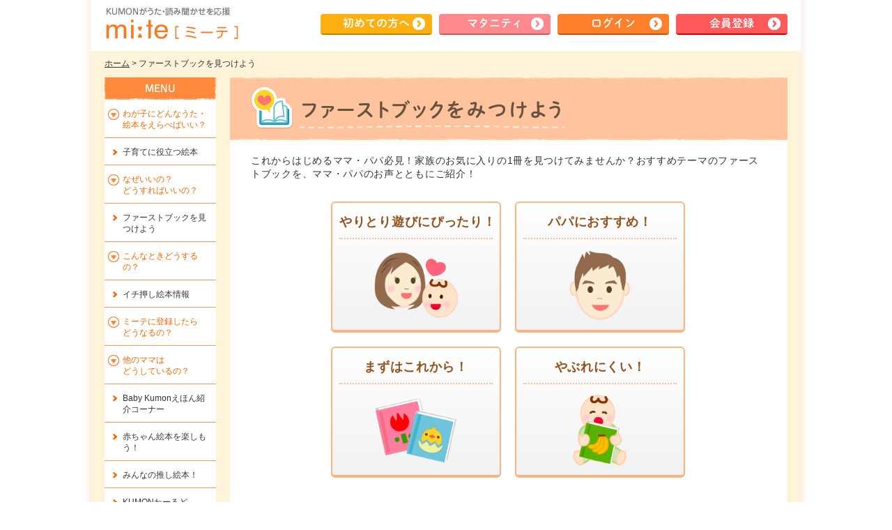

--- FILE ---
content_type: text/html; charset=UTF-8
request_url: https://mi-te.kumon.ne.jp/contents/top/5/?lid=phlpma_fi
body_size: 25663
content:

<?xml version="1.0" encoding="utf-8"?>
<!DOCTYPE html PUBLIC "-//W3C//DTD XHTML 1.0 Transitional//EN" "http://www.w3.org/TR/xhtml1/DTD/xhtml1-transitional.dtd">
<html xmlns="http://www.w3.org/1999/xhtml" xml:lang="ja" lang="ja">
<head>
<!-- script_head_first -->

<!-- datarayer -->
<script>
window.dataLayer = window.dataLayer || [];
dataLayer.push({'content_group': 'ログイン前'});
</script>
<!-- / datarayer -->

<!-- Google Tag Manager -->
<script>(function(w,d,s,l,i){w[l]=w[l]||[];w[l].push({'gtm.start':
new Date().getTime(),event:'gtm.js'});var f=d.getElementsByTagName(s)[0],
j=d.createElement(s),dl=l!='dataLayer'?'&l='+l:'';j.async=true;j.src=
'https://www.googletagmanager.com/gtm.js?id='+i+dl;f.parentNode.insertBefore(j,f);
})(window,document,'script','dataLayer','GTM-5P3MR7W');</script>
<!-- End Google Tag Manager -->

<!-- 計測タグ -->
<script>
  (function(w,d,j){var t='microAdUniverseTracker';w[t]=w[t]||{};w[t].track=w[t].track||function(){
  (w[t].queue=w[t].queue||[]).push(arguments)};var s=d.createElement('script');s.async=true;s.src=j;
  var fs=d.getElementsByTagName('script')[0];fs.parentNode.insertBefore(s,fs)})
  (window,document,'https://cdn.microad.jp/js/track.js');
  microAdUniverseTracker.track({
    "service_id": 7889
  });
</script>
<!-- / 計測タグ -->


<!-- / script_head_first --><meta http-equiv="content-type" content="text/html; charset=utf-8" />
<title>ファーストブックをみつけよう 読み聞かせにおすすめの絵本をご紹介｜mi:te[ミーテ]</title>
<meta http-equiv="content-style-type" content="text/css" />
<meta http-equiv="content-script-type" content="text/javascript" />
<meta name="keywords" content="ファーストブック,絵本,読み聞かせ,子育て,歌,童謡,記録,ミーテ,くもん,公文式,KUMON" />
<meta name="description" content="これからはじめるママ・パパ必見！家族のお気に入りの1冊を見つけてみませんか？おすすめテーマのファーストブックを、ママ・パパのお声とともにご紹介！くもんが運営する子育て情報サイトmi:te[ミーテ]では、読み聞かせにおすすめの絵本を探したり、子どもの成長記録を残すことができます。" />

<meta property="og:type" content="website">
<meta property="og:site_name" content="mi:te[ミーテ]">
<meta property="og:title" content="ファーストブックをみつけよう 読み聞かせにおすすめの絵本をご紹介｜mi:te[ミーテ]">
<meta property="og:description" content="これからはじめるママ・パパ必見！家族のお気に入りの1冊を見つけてみませんか？おすすめテーマのファーストブックを、ママ・パパのお声とともにご紹介！くもんが運営する子育て情報サイトmi:te[ミーテ]では、読み聞かせにおすすめの絵本を探したり、子どもの成長記録を残すことができます。">
<meta property="og:url" content="https://mi-te.kumon.ne.jp/contents/top/5/?lid=phlpma_fi">
<meta property="og:image" content="https://mi-te.kumon.ne.jp/common/img/mite_logo5.png">

<link rel="stylesheet" type="text/css" media="all" href="/common/css/reset.css" />
<link rel="stylesheet" type="text/css" media="all" href="/common/css/common.css?t=20171030" />
<link rel="stylesheet" type="text/css" media="all" href="/information/css/information.css" />
<link rel="stylesheet" type="text/css" media="all" href="/information/css/firstbook.css" />

<script type="text/javascript" src="/common/js/jquery.min.js"></script>
<script type="text/javascript" src="/common/js/jquery.bxslider.min.js"></script>
<script type="text/javascript" src="/common/js/common.js"></script>
<script type="text/javascript">
$(document).ready(function() {
	$('#js-sub-5').children('ul').slideToggle('fast');
	$('#js-sub-5').children('span').toggleClass('on');


	/**
	 * もっと見るクリックイベント
	 *
	 */
	$('.interview_line_more').on('click', function() {

		show_loading_img();

		var to_show_line = 0;

		$('.list_sp li').each(function(i) {
			if ($(this).css('display') == 'none') {
				$(this).show();
				to_show_line++;
			}
			// 10件表示したら終了
			if (to_show_line >= 20) {
				return false;
			}
		});
		hide_loading_img();

		// もっと見るクリックによって非表示行がなくなったらもっと見るを消す
		var disp_more = false;
		$('.list_sp li').each(function(i) {
			if ($(this).css('display') == 'none') {
				disp_more = true;
				return false;
			}
		});
		if (disp_more==false) {
			$('.line_more').hide();
		}
		return false;
	});

	/**
	 * コンテンツ検索実行
	 *
	 * @return void
	 */
	$("#sch_form").submit(function (event) {
		event.preventDefault();
		var $form = $(this);
		var title = $(this).find("input[name=search_word]").val();

		$.ajax({
			type : "post",
			async: false,
			url : "/ajax/check_mcontent_search_title/",
			data : {"title": title},
			dataType : "json",
			// 通信成功時の処理
			success: function(result, textStatus, xhr) {
				if (result.result == "OK") {
					$form.off('submit');
					$form.submit();
				} else {
					$(".js-search-title-error-box").empty().html(result.message);
					return false;
				}
			},
			// 通信失敗時の処理
			error: function(xhr, textStatus, error) {
				return false;
			}
		});
		return true;
	});
});
</script>
<!-- script_head_last -->
<!-- / script_head_last --></head>

<body class="portal">
<!-- script_body_first -->

<!-- Google Tag Manager (noscript) -->
<noscript><iframe src="https://www.googletagmanager.com/ns.html?id=GTM-5P3MR7W"
height="0" width="0" style="display:none;visibility:hidden"></iframe></noscript>
<!-- End Google Tag Manager (noscript) -->

<!-- / script_body_first -->
<div id="base_screen">
<div class="base_screen_inner">

<!-- 共通：ヘッダー（ログイン後と読み込む内容別にしておいてください） -->

<div id="header2"><div class="header_inner">
<div class="logo"><a href="https://mi-te.kumon.ne.jp/">KUMONが歌・読み聞かせ応援 mi-te[ミーテ]</a></div>
<div class="header_navi2"><ul>
<li><a href="/lp/" class="btn2_arw yellow2">初めて<br />の方へ</a></li>
<li><a href="/lp_maternity/" class="btn2_arw pink2">マタ<br />ニティ</a></li>
<li><a href="https://mi-te.kumon.ne.jp/auth/login/" class="btn2_arw orange">ログイン</a></li>
<li class="hide_sp"><a href="https://mi-te.kumon.ne.jp/newregister/" onclick="ga('send', 'event', 'newregister', 'Click', 'header');" class="btn2_arw red">会員登録</a></li>
</ul>
<div class="h_menu2 hide_pc"><a href="javascript:void(0)" class="btn2 orange">MENU</a></div>
</div>

</div></div><!-- /header -->

<!-- グローバルナビ -->
<!-- div class="global_navi">
<ul class="clearfix">
<li>
<span class="js-global-menu"><img src="/common/img/g_navi0.png" alt="絵本を探す" /></span>
<ul class="js-global-submenu" style="display: none;">
<li><a href="/contents/article/2-334/">マタニティ</a></li>
<li><a href="/contents/article/2-407/">0歳</a></li>
<li><a href="/contents/article/2-408/">1歳</a></li>
<li><a href="/contents/article/2-409/">2歳</a></li>
<li><a href="/contents/article/2-410/">3歳以上</a></li>
<li><a href="/contents/top/3/">子育てに役立つ絵本</a></li>
<li><a href="/contents/top/5/">ファーストブックを<br />見つけよう！</a></li>
<li><a href="/contents/top/11/">イチ押し絵本情報</a></li>
</ul>
</li>
<li>
<span class="js-global-menu"><img src="/common/img/g_navi1.png" alt="なぜいいの？どうすればいいの？" /></span>
<ul class="js-global-submenu" style="display: none;">
<li><a href="/contents/article/4-327/">うた・読み聞かせの効果</a></li>
<li class="hide_sp"><a href="/contents/article/4-358/">ミーテでできること</a></li>
<li class="hide_pc"><a href="/contents/article/4-382/">ミーテでできること</a></li>
<li><a href="/ikusei/ikusei_intro/">読み聞かせチャレンジ</a></li>
<li><a href="/contents/article/4-360/">KUMONがおすすめする理由</a></li>
</ul>
</li>
<li><a href="/contents/top/7/"><img src="/common/img/g_navi2.png" alt="他のママはどうしているの？" /></a></li>
<li>
<span class="js-global-menu"><img src="/common/img/g_navi3.png" alt="スペシャルインタビュー" /></span>
<ul class="js-global-submenu" style="display: none;">
<li><a href="/contents/specialinterview/">スペシャルインタビュー</a></li>
<li><a href="/contents/top/12/">絵本作家インタビュー</a></li>
</ul>
</li>
<li><a href="/contents/article/6-329/"><img src="/common/img/g_navi4.png" alt="ミーテに登録したらどうなるの？" /></a></li>
</ul>
</div --><!-- /global_navi -->
<hr />

<div id="wrapper">
<p class="breadcrumb_list"><a href="/member/">ホーム</a> &gt; 
ファーストブックを見つけよう</p>

<div id="container" class="firstbook top">

<h1>ファーストブックを見つけよう</h1>
<div class="contents_inner">


<div class="setsumei">これからはじめるママ・パパ必見！家族のお気に入りの1冊を見つけてみませんか？おすすめテーマのファーストブックを、ママ・パパのお声とともにご紹介！</div>

<div class="firstbook_wrap">
<ul class="clearfix">
<li>
<a href="/contents/article/5-331/">
<span class="title style02">やりとり遊びにぴったり！</span>
<img src="/information/img/firstbook1.png" alt="やりとり遊びにぴったり！" />
</a>
</li>
<li>
<a href="/contents/article/5-363/">
<span class="title">パパにおすすめ！</span>
<img src="/information/img/firstbook2.png" alt="パパにおすすめ！" />
</a>
</li>
<li>
<a href="/contents/article/5-364/">
<span class="title">まずはこれから！</span>
<img src="/information/img/firstbook3.png" alt="まずはこれから！" />
</a>
</li>
<li>
<a href="/contents/article/5-365/">
<span class="title">やぶれにくい！</span>
<img src="/information/img/firstbook4.png" alt="やぶれにくい！" />
</a>
</li>
</ul>
</div><!-- /firstbook_wrap -->


<hr />

<p class="pagetop"><a href="#header"><img src="/common/img/pagetop.png" alt="ページトップへ" /></a></p>
</div>
</div><!-- /container -->

<hr />

<!-- 共通：左メニュー（ログイン後と読み込む内容別にしておいてください） -->
﻿<div id="menu">
<div class="menu_close"><a href="#"><img src="/common/img/icon/icon_close.png" alt="" width="11" />閉じる</a></div>
<ul class="menu_btn">
<li class="sub_menu_btn" id="js-sub-2"><span>わが子にどんなうた・絵本をえらべばいい？</span>
<ul class="js-sub-slide">
<li class="not-close"><a href="/contents/article/2-334/">マタニティ</a></li>
<li class="not-close"><a href="/contents/article/2-407/">0歳</a></li>
<li class="not-close"><a href="/contents/article/2-408/">1歳</a></li>
<li class="not-close"><a href="/contents/article/2-409/">2歳</a></li>
<li class="not-close"><a href="/contents/article/2-410/">3歳以上</a></li>
</ul>
</li>
<li><a href="/contents/top/3/">子育てに役立つ絵本</a></li>
<li class="sub_menu_btn" id="js-sub-4"><span>なぜいいの？<span>どうすればいいの？</span></span>
<ul class="js-sub-slide">
<li class="not-close"><a href="/contents/article/4-327/">うた・読み聞かせの効果</a></li>
<li class="not-close hide_sp"><a href="/contents/article/4-358/">ミーテでできること</a></li>
<li class="not-close hide_pc"><a href="/contents/article/4-382/">ミーテでできること</a></li>
<li class="not-close"><a href="/ikusei/ikusei_intro/">読み聞かせチャレンジ</a></li>
<li class="not-close"><a href="/contents/article/4-360/">KUMONが読み聞かせをおすすめする理由</a></li>
</ul>
</li>
<li><a href="/contents/top/5/">ファーストブックを<span>見つけよう</span></a></li>
<li class="sub_menu_btn" id="js-sub-10"><span>こんなときどうするの？</span>
<ul class="js-sub-slide">
<li class="not-close"><a href="/contents/article/10-433/">読み方</a></li>
<li class="not-close"><a href="/contents/article/10-434/">選び方</a></li>
<li class="not-close"><a href="/contents/article/10-435/">図書館活用</a></li>
</ul>
</li>
<li><a href="/contents/top/11/">イチ押し絵本情報</a></li>
<li class="sub_menu_btn" id="js-sub-6"><span>ミーテに登録したら<span>どうなるの？</span></span>
<ul class="js-sub-slide">
<li class="not-close"><a href="/contents/article/6-329/">ミーテに登録したら<span>どうなるの？</span></a></li>
<li class="not-close"><a href="/contents/article/6-6097/">記録で楽しむミーテの読み聞かせ</a></li>
</ul>
</li>
<li class="sub_menu_btn" id="js-sub-7"><span>他のママは<span>どうしているの？</span></span>
<ul class="js-sub-slide">
<li class="not-close"><a href="/contents/top/7/">TOP</a></li>
<li class="not-close"><a href="/contents/article/7-333/">マタニティママのお声</a></li>
<li class="not-close"><a href="/contents/article/7-384/">0歳ママのお声</a></li>
<li class="not-close"><a href="/contents/article/7-389/">1歳ママのお声</a></li>
<li class="not-close"><a href="/contents/article/7-390/">2歳ママのお声</a></li>
<li class="not-close"><a href="/contents/article/7-391/">パパのお声</a></li>
</ul>
</li>
<li><a href="/bk_contents/">Baby Kumonえほん紹介コーナー</a></li>
<li><a href="/contents/top/32/">赤ちゃん絵本を楽しもう！</a></li>
<li><a href="/contents/top/73/">みんなの推し絵本！</a></li>
<li><a href="/contents/kumonworld/">KUMONわーるど</a></li>
<li><a href="/contents/specialinterview/">スペシャルインタビュー</a></li>
<li><a href="/contents/top/12/">絵本作家インタビュー</a></li>
<li class="hide_sp"><a href="/contents/article/8-601/">絵本子育てアンケート結果</a></li>
<li class="hide_pc"><a href="/contents/article/8-602/">絵本子育てアンケート結果</a></li>
</ul>
<!-- ul class="menu_bnr">
<li><a href="#" target="_blank" rel="noopener"><img src="/common/img/banner/side_20140818.jpg" alt="Side Banner" /></a></li>
<li><a href="#" target="_blank" rel="noopener"><img src="/common/img/banner/side_20140818.jpg" alt="Side Banner" /></a></li>
</ul -->

<a class="sub_menu_bnr_fyb" href="/findyourbook/">
	<img class="show_pc" src="/findyourbook/img/bnr_side.png" alt="Find Your Book えほんのたからばこ 特設ページはコチラ" width="160" style="margin-top: 10px;">
	<img class="show_sp" src="/findyourbook/img/bnr_top_sp.png" alt="Find Your Book えほんのたからばこ 特設ページはコチラ" width="280" style="display: block; margin: 10px auto;">
</a>

<div class="menu_close"><a href="#"><img src="/common/img/icon/icon_close.png" alt="" width="11" />閉じる</a></div>
</div><!-- /menu--></div><!-- /wrapper -->

<hr />

<div class="portal_footer">
<div class="reg_box_a">
<div class="reg_txt_t"><p>わが子にあった<br>うた・絵本が見つかる！</p></div>
<div class="reg_btn">
	<a href="https://mi-te.kumon.ne.jp/newregister/" onclick="ga('send', 'event', 'newregister', 'Click', 'main');" class="btn2_arw h_big red ac">会員登録はこちら</a></div>
<p class="reg_txt_b">うた・絵本を探して<br /> 読んだ！歌った！を記録しよう</p>
</div>

<div class="sns_area">
<div class="sns_box facebook">
<div id="fb-root"></div>
<script>(function(d, s, id) {
	var js, fjs = d.getElementsByTagName(s)[0];
	if (d.getElementById(id)) return;
	js = d.createElement(s); js.id = id;
	js.src = "//connect.facebook.net/ja_JP/sdk.js#xfbml=1&version=v2.0";
	fjs.parentNode.insertBefore(js, fjs);
}(document, 'script', 'facebook-jssdk'));
</script>
<div class="fb-share-button" data-href="https%3A%2F%2Fmi-te.kumon.ne.jp%2Fcontents%2Ftop%2F5%2F%3Flid%3Dphlpma_fi" data-width="450" data-layout="button"></div>

<!-- iframe src="http://www.facebook.com/plugins/like.php?href=http://www.mi-dev.kumon.ne.jp
&amp;layout=button&amp;show_faces=true&amp;width=100&amp;action=like&amp;colorscheme=light&amp;height=20" scrolling="no" frameborder="0" style="border:none; overflow:hidden; width:100px; height:20px;" allowTransparency="true"></iframe -->
</div>

<div class="sns_box twitter">
<a href="http://twitter.com/share?url=https%3A%2F%2Fmi-te.kumon.ne.jp%2Fcontents%2Ftop%2F5%2F%3Flid%3Dphlpma_fi" class="twitter-share-button" data-count="none" data-lang="ja" data-text="ファーストブックをみつけよう 読み聞かせにおすすめの絵本をご紹介｜mi:te[ミーテ] #mi_te">Tweet</a>
<script type="text/javascript" src="https://platform.twitter.com/widgets.js"></script>
</div>

<div class="sns_box line">
<script type="text/javascript" src="//media.line.me/js/line-button.js?v=20140411" ></script>
<script type="text/javascript">
new media_line_me.LineButton({"pc":true,"lang":"ja","type":"a"});
</script>
</div>
</div><!-- /sns_area -->

<ul class="sns_icon">
<li><a href="http://www.facebook.com/share.php?u=https%3A%2F%2Fmi-te.kumon.ne.jp%2Fcontents%2Ftop%2F5%2F%3Flid%3Dphlpma_fi" onclick="window.open(this.href, 'FBwindow', 'width=80, height=80, menubar=no, toolbar=no, scrollbars=yes'); return false;" target="_blank" rel="noopener"><img src="/common/img/icon_sns_f.png" alt="facebook" /></a></li>
<li class="twitter_share_button"><a href="http://twitter.com/share?hashtags=mi_te&url=https%3A%2F%2Fmi-te.kumon.ne.jp%2Fcontents%2Ftop%2F5%2F%3Flid%3Dphlpma_fi&text=%E3%83%95%E3%82%A1%E3%83%BC%E3%82%B9%E3%83%88%E3%83%96%E3%83%83%E3%82%AF%E3%82%92%E3%81%BF%E3%81%A4%E3%81%91%E3%82%88%E3%81%86+%E8%AA%AD%E3%81%BF%E8%81%9E%E3%81%8B%E3%81%9B%E3%81%AB%E3%81%8A%E3%81%99%E3%81%99%E3%82%81%E3%81%AE%E7%B5%B5%E6%9C%AC%E3%82%92%E3%81%94%E7%B4%B9%E4%BB%8B%EF%BD%9Cmi%3Ate%5B%E3%83%9F%E3%83%BC%E3%83%86%5D" target="_blank" rel="noopener"><img src="/common/img/icon_sns_t.png" alt="Twitter" /></a></li>
<li><a href="http://line.me/R/msg/text/?%E3%83%95%E3%82%A1%E3%83%BC%E3%82%B9%E3%83%88%E3%83%96%E3%83%83%E3%82%AF%E3%82%92%E3%81%BF%E3%81%A4%E3%81%91%E3%82%88%E3%81%86+%E8%AA%AD%E3%81%BF%E8%81%9E%E3%81%8B%E3%81%9B%E3%81%AB%E3%81%8A%E3%81%99%E3%81%99%E3%82%81%E3%81%AE%E7%B5%B5%E6%9C%AC%E3%82%92%E3%81%94%E7%B4%B9%E4%BB%8B%EF%BD%9Cmi%3Ate%5B%E3%83%9F%E3%83%BC%E3%83%86%5D%E3%80%80https%3A%2F%2Fmi-te.kumon.ne.jp%2Fcontents%2Ftop%2F5%2F%3Flid%3Dphlpma_fi"><img src="/common/img/icon_sns_l.png" alt="Line" /></a></li>
</ul>

<!-- ul class="footer_link">
<li><a href="/terms/">利用規約</a></li><li><a href="/browser/">推奨環境</a></li><li><a href="/aboutus/">運営事務局</a></li><li><a href="https://mi-te.kumon.ne.jp/contact_portal/">お問い合わせ</a></li></ul -->

<div class="license_area clearfix">
<p>絵本のデータベースはAmazonの協力を得て提供しております。</p>
<p><img src="/common/img/license_jasrac.png" alt="JASRAC（日本音楽著作権協会） ロゴ" /><span>JASRAC（日本音楽著作権協会）<br />許諾第9015447001Y38029号</span></p>
</div>

<div class="kumon_service">
<h2>KUMONが提供するその他のサービス</h2>
	
		<div class="banner_area_wrap_sp">
<div class="banner_area">
<ul class="bxslider_column js-footer-banner" slider_name="js-footer-bunner">
<li><a href="https://www.kumon.ne.jp/babykumon/index.html" target="_blank" rel="noopener" onclick="ga('send', 'event', 'ベビークモン恒常', 'Click', 'footer_banner');"><img src="/common/img/banner/T0y07MZXZE.jpg" alt="BabyKumon（恒常）" style="width:234px; height:60px;" /></a></li>
<li><a href="https://www.kumon.ne.jp/trial/taiken/index.html" target="_blank" rel="noopener" onclick="ga('send', 'event', '生徒募集キャンペーン', 'Click', 'footer_banner');"><img src="/common/img/banner/RpNxgXuMqO.jpg" alt="生徒募集（キャンペーン）" style="width:234px; height:60px;" /></a></li>
<li><a href="https://harmonies.kumon.ne.jp/"><img src="/common/img/banner/94ceoEIxxi.jpg" alt="Harmonies with KUMON" style="width:234px; height:60px;" /></a></li>
<li><a href="https://www.kumon.ne.jp/inst/index.html" target="_blank" rel="noopener" onclick="ga('send', 'event', '指導者募集', 'Click', 'footer_banner');"><img src="/common/img/banner/K0okCuKH2w.jpg" alt="指導者募集" style="width:234px; height:60px;" /></a></li>
<li><a href="https://buzz.kumon.ne.jp/index.php" target="_blank" rel="noopener" onclick="ga('send', 'event', 'クモンバズプレイス', 'Click', 'footer_banner');"><img src="/common/img/banner/zFyiXraisT.jpg" alt="KUMON BUZZ PLACEバナー" style="width:234px; height:60px;" /></a></li>
</ul>
</div>
<ul class="nav_pager">
<li class="next js-footer-banner-next-btn"><a href="javascript:void(0)"><img src="/common/img/arw_next4.png" alt="" /></a></li>
<li class="prev js-footer-banner-prev-btn"><a href="javascript:void(0)"><img src="/common/img/arw_prev4.png" alt="" /></a></li>
</ul>
</div>
</div>

</div><!-- /portal_footer -->

</div><!-- /base_screen_inner -->

<hr />

<div id="footer2">

<ul class="footer_link">
<li><a href="/terms/">利用規約</a></li><li><a href="/browser/">推奨環境</a></li><li><a href="/aboutus/">運営事務局</a></li><li><a href="https://mi-te.kumon.ne.jp/contact_portal/">お問い合わせ</a></li>
<li><a href="https://www.kumon.ne.jp/snspolicy.html">ソーシャルメディアポリシー</a></li>
</ul>



<div class="footer_inner">
<div class="f_logo">
  <a href="http://www.kumon.ne.jp/"><img src="/common/img/logo_kumon.png" alt="KUMON" width="120" /></a>
</div>
<p><span>ミーテはKUMONが子育て応援活動の一環で運営しています。<br /></span>&copy; 2014 Kumon Institute of Education Co., Ltd. All Rights Reserved.</p>
</div></div><!-- /footer -->


<script>
  (function(i,s,o,g,r,a,m){i['GoogleAnalyticsObject']=r;i[r]=i[r]||function(){
  (i[r].q=i[r].q||[]).push(arguments)},i[r].l=1*new Date();a=s.createElement(o),
  m=s.getElementsByTagName(o)[0];a.async=1;a.src=g;m.parentNode.insertBefore(a,m)
  })(window,document,'script','//www.google-analytics.com/analytics.js','ga');

    ga('set', 'contentGroup1', 'ログイン前');
  ga('send', 'pageview');

  ga('create', 'UA-18928925-11', 'auto', {'name': 'newTracker', 'allowLinker': true});
  ga('newTracker.require', 'linker');
  ga('newTracker.require', 'displayfeatures');
  ga('newTracker.linker:autoLink', ['kumon.ne.jp','babykumon.jp','kurokumakun.jp','kumonsensei.jp','kumonmembers.jp','smp.ne.jp','webantenna.info','syncsearch.jp']);
  ga('newTracker.send', 'pageview');

</script>


<script type="text/javascript">
<!--
(function($){
    $(function(){
        $('head').append('<meta name="apple-itunes-app" content="app-id=1264421074">');
        $('body').prepend('<!-- android用スマートバナー --><a href="https://play.google.com/store/apps/details?id=jp.ne.kumon.mite.app&referrer=utm_source%3Dmitebannar1812%26utm_medium%3Dbannar%26utm_campaign%3D%25E3%2582%25B9%25E3%2583%259E%25E3%2583%259B%25E3%2582%25B5%25E3%2582%25A4%25E3%2583%2588%25E3%2583%2590%25E3%2583%258A%25E3%2583%25BC" id="SmBnLink" style="display:none;"><img src="/common/img/smart_app_banner_android.png" style="width:100%; height:auto;"></a>');

        var link = document.getElementById("SmBnLink");
        if ((navigator.userAgent.indexOf('Android') != -1) && navigator.userAgent.indexOf('mite-mobile-app') == -1) {
            document.getElementById("SmBnLink").style.display="block";
        }
    });
})(jQuery);
//-->
</script>

</div><!-- /base_screen -->

<div class="popup_screen"></div>

<!-- script_body_last -->
<!-- / script_body_last -->

<script>
$(function(){
    
    // メニューのバナー
    $('.js-menu_babykumon').on('click', function() {
        // 家族アカウント対応
        if (!check_family_role_editor($(this))) {
            return false;
        }
    });
    
    // 閲覧ユーザー対応
    if ($('body').hasClass('js-family_viewer')) {
        $('.js-family_viewer_hide').hide();
        $('.js-family_viewer_disabled').prop('disabled', true);

        $('.js-family_viewer_alert').on('click', function() {
            // 家族アカウント対応
            if (!check_family_role_editor($(this))) {
                return false;
            }
        });

        $('.js-family_viewer_alert').on('click', function() {
            showModalControl('.family_viewer_alert_popup');

            return false;
        });

        $('.family_viewer_alert_popup .popup_close').on('click', function() {
            closeModalControl('.family_viewer_alert_popup');
            return false;
        });
    }
});

// ファミリーロールのチェック
function check_family_role_editor($sender) {
    if ($('body').hasClass('js-family_viewer')) {
        // alert('現在のアカウントではこの機能はご利用いただけません。');

        showModalControl('.family_viewer_alert_popup');

        return false;
    }
    return true;
}
</script>



<div class="popup family_viewer_alert_popup" style="display: none;">
<div class="popup_inner">
<h2>家族共有アカウント制限機能</h2>
<div class="popup_close"><a href="#"><img src="/common/img/icon/icon_close1.png" alt="閉じる" width="11" /></a></div>

<div class="popupbox">

<div class="form_sec">
	<p>現在のアカウントではこの機能はご利用いただけません。</p>
</div>

</div><!-- /popupbox -->
</div><!-- /popup_inner -->
</div><!-- /family_viewer_alert_popup --></body>
</html>

--- FILE ---
content_type: text/css
request_url: https://mi-te.kumon.ne.jp/information/css/information.css
body_size: 23406
content:
@charset "utf-8";

/*************************************************
Information CSS
/information/css/information.css

14.08.14
*************************************************/

#header { border-bottom: none;}

h1 {
	height: 90px;
	background: #ffc49d no-repeat;
	text-indent: -9999px;
	padding: 0; margin: 0;
}
h1:before, h1:after { position: absolute; left: 0; display: block; content: ""; width: 100%; height: 3px;}
h1:before { top: 0; background: url(../../common/img/hl_top.png) repeat-x;}
h1:after { bottom: 0; background: url(../../common/img/hl_bottom.png) repeat-x 0 100%;}

.contents_inner { letter-spacing: 0.05em; margin: 0;}
.contents_inner h2 {
	background: #ff802b;
	color: #fff; font-size: 115%;
	font-family: "秀英丸ゴシック B", "Shuei MaruGo B", "ヒラギノ角ゴ Pro W3", "Hiragino Kaku Gothic Pro", "メイリオ", Meiryo, Osaka, "ＭＳ Ｐゴシック", "MS PGothic", sans-serif;
	padding: 6px 15px;
	margin: 20px 0 5px;
}
.contents_inner h2:first-child { margin-top: 0;}
.contents_inner h3 {
	background: url(../../common/img/pc_hl0.png) repeat-x 0 100%;
	color: #92521d; font-size: 129%; font-weight: bold; line-height: 1.2;
	font-family: "秀英丸ゴシック B", "Shuei MaruGo B", "ヒラギノ角ゴ Pro W3", "Hiragino Kaku Gothic Pro", "メイリオ", Meiryo, Osaka, "ＭＳ Ｐゴシック", "MS PGothic", sans-serif;
	padding: 20px 15px 10px 0;
	margin: 0 0 15px;
	clear: both;
	overflow: hidden;
}
.contents_inner h3 img { height: 40px; float: left; margin-bottom: -2px;}
.contents_inner h3 span { display: block; padding: 8px 0 0 45px;}
.contents_inner h4 {
	background: url(../../common/img/icon/pc_icon_arw0.png) no-repeat 15px 1.25em;
	color: #f80; font-size: 115%; font-weight: bold; line-height: 100%;
	font-family: "秀英丸ゴシック B", "Shuei MaruGo B", "ヒラギノ角ゴ Pro W3", "Hiragino Kaku Gothic Pro", "メイリオ", Meiryo, Osaka, "ＭＳ Ｐゴシック", "MS PGothic", sans-serif;
	padding: 20px 15px 8px 36px;
	clear: both;
}

.contents_inner p { line-height: 1.5;}
.contents_inner p,
.contents_inner .photo_img,
.contents_inner div.img_w100 { display: block; padding: 8px 15px;}
.contents_inner .photo_img,
.contents_inner .img_w100 { text-align: center;}
.contents_inner .photo_img img { width: 280px; border: 5px solid #ffe8b9; padding: 2px;}
.contents_inner .photo_img.long_height img { width: 180px;}

.contents_inner .img_w100 img { width: 730px;}
.contents_inner .photo_img.fl { padding-right: 25px;}
.contents_inner .photo_img.fr { padding-left: 25px;}

.contents_inner .photo_float { padding: 0 15px; overflow: hidden;}
.contents_inner .photo_float p,
.contents_inner .photo_float .photo_img { padding: 8px 0;}
.contents_inner .photo_float .float_txt_l { padding-left: 310px;}
.contents_inner .photo_float .float_txt_l.long_height { padding-left: 215px;}
.contents_inner .photo_float .float_txt_r { padding-right: 310px;}
.contents_inner .photo_float .float_txt_r.long_height { padding-right: 215px;}

.contents_inner .doc_img .photo_img img { width: 240px; border: none;}
.contents_inner .doc_img .float_txt_l { padding-left: 265px;}
.contents_inner .doc_img .float_txt_r { padding-right: 265px;}

.photo_line1,
.photo_line2 { padding: 10px 0 0; overflow: hidden;}
.photo_line1 div,
.photo_line2 div { text-align: center; padding: 0 0 10px 15px;}
.photo_line2 div { width: 360px; float: left;}
.photo_line1 div img,
.photo_line2 div img { width: 360px;}

.box_line2 { display: table; width: 100%; border-spacing: 10px; margin-bottom: -10px;}
.box_line2 .box_inner {
	display: table-cell;
	width: 50%;
	background: #fff9f4;
	border-radius: 8px; -webkit-border-radius: 8px;
	padding: 12px 20px;
}
.box_line2 .box_inner p { padding: 8px 0;}

.left { float: left;}
.right { float: right;}
strong { color: #ff4848; font-weight: normal;}

.border_box0,
.information_sec0 { border: 1px dotted #999; padding: 0 0 10px; margin: 6px 15px;}
.information_sec0 { font-size: 86%; padding: 10px;}
.information_sec0 dt { font-weight: bold; padding-bottom: 5px;}

.book_information {
	width: 55%;
	background: #ffe8B9;
	border-radius: 8px; -webkit-border-radius: 8px;
	padding: 10px; margin: 20px auto 15px;
	overflow: hidden;
}
.book_information div { float: left;}
.book_information div img { width: 160px; border: 5px solid #fff;}
.book_information dl { padding-left: 185px;}
.book_information dt { color: #f60; font-size: 115%; padding: 15px 0 10px;}

.contents_inner .book_line { padding: 10px 0 10px 15px;}
.contents_inner .book_line p { padding-left: 315px;}
.contents_inner .book_line .fl {
	width: 270px;
	background: #ffe8B9;
	padding: 14px;
	border-radius: 8px; -webkit-border-radius: 8px;
	overflow: hidden;
}
.book_line .add_link_l { float: left;}
.book_line .add_link_l .fl { float: none;}
.book_line .add_link_l p { padding: 5px 0 0;}

.book_line .fl div { float: left; background: #fff;}
.book_line .fl img { width: 100px; border: 4px solid #fff;}
.book_line .fl dl { padding: 8px 0 5px 120px;}
.book_line .fl dt {  color: #f60; font-weight: bold; padding-bottom: 5px;}
.book_line .fl dd { font-size: 86%;}
.book_line .fl p { text-align: center; padding: 0 0 5px;}
.book_line .rank1, .book_line .rank2, .book_line .rank3 { padding: 0 0 5px;}
.book_line .rank1 img, .book_line .rank2 img, .book_line .rank3 img { height: 26px;}

.point_list {
	background: url(../../common/img/pc_hl1.png) repeat-x;
	text-align: center;
	padding: 30px 0;
	margin-top: 10px;
}
.point_list ul { padding: 0;}

.point_list li { display: inline-block; padding: 0 2px;}
.point_list li a { width: 200px; height: 34px; font-size: 100%; line-height: 34px;}

.title_img_area { background: #ffe8b9; text-align: center; padding: 10px 0;}

.more_article { padding-bottom: 30px;}
.more_article dt {
	background: url(../../common/img/pc_hl0.png) repeat-x 0 100%;
	color: #92521d; font-size: 115%; font-weight: bold; line-height: 100%;
	font-family: "秀英丸ゴシック B", "Shuei MaruGo B", "ヒラギノ角ゴ Pro W3", "Hiragino Kaku Gothic Pro", "メイリオ", Meiryo, Osaka, "ＭＳ Ｐゴシック", "MS PGothic", sans-serif;
	padding: 40px 15px 10px 0;
	margin-bottom: 15px;
}
.more_article dt img { height: 44px; vertical-align: middle; margin: -20px 5px 0 0;}
.more_article li,
.more_article dd { padding: 4px 8px;}
.more_article li a,
.more_article dd a {
	display: inline-block;
	background: url(../../common/img/pc_arw_orange0.png) no-repeat 0 0.4em;
	padding-left: 12px;
	*display: inline; *zoom: 1;
}

.review_name { color: #ff4848; text-align: right;}

.ranking_listA,
.ranking_listB { padding: 0 15px 10px;}
.ranking_listB ul { width: 235px; float: left; padding: 10px 10px 0 0;}
.ranking_listA ul li { display: table; width: 100%; padding: 0 0 10px;}
.ranking_listB ul li { display: table; width: 100%; height: 46px;}
.ranking_listA ul span,
.ranking_listB ul span { display: table-cell; width: 4.4em; font-weight: bold; vertical-align: top; padding-top: 3px;}

.hr_box {
	display: block;
	border: none; border-top: 4px solid #ffc49d;
	padding: 30px 20px 0; margin: 30px -20px 0;
	clear: both;
}

.info_search {
	width: 648px;
	background: #ffe3d0;
	border: 1px solid #ffb98a;
	border-radius: 4px; -webkit-border-radius: 4px;
	padding: 15px 0; margin: 10px auto 30px;
}
.info_search .form_search { padding: 0;}

.serchbox{
	width: 650px;
	background-color: #ffe3d0;
	border: 1px solid #ffb98a;
	border-radius: 4px; -webkit-border-radius: 4px;
	padding: 10px 0 5px;
	margin: 0 auto 30px;
}

.pager { display: none; padding-top: 0;}

.contents_inner .pagetop { padding: 0 0 20px;}

/*.portal_footer .pf_btn,*/
.portal_footer .license_area { display: none;}

/* ------------------ interview_search_result */


.interview_search_result { padding-bottom: 20px;}
.interview_search_result ul { border-top: 1px solid #ffc49d;}
.interview_search_result li { display: table; border-bottom: 1px solid #ffc49d;}
.interview_search_result li .img,
.interview_search_result li .text { display: table-cell; padding: 10px;}
.interview_search_result .img { width: 104px; height: 104px; text-align: center; vertical-align: middle;}
.interview_search_result .img img { max-width: 104px; max-height: 104px;}
.interview_search_result .text { vertical-align: top;}
.interview_search_result .text dt { padding: 5px 0 10px; overflow: hidden;}
.interview_search_result .text dt a { font-size: 115%;}
.interview_search_result .text span { display: block; padding-right: 9em;}
.interview_search_result .text .date {
	float: right;
	color: #5f5f5f;
	font-size: 86%;
	padding: 4px 0 0;
}

.interview_search_result .line_more { padding: 0;}


/* ------------------ interview_all_list sp */

.interview_all_list.sp li { display: none;}
.interview_all_list.sp li:nth-child(-n+20) { display: block;}

.interview_all_list.sp li a {
	display: table;
	width: 100%;
	text-decoration: none;
	background: url(../../common/img/arw_orange0.png) no-repeat 100% 50%;
	background-size: auto 10px; -webkit-background-size: auto 10px;
	border-bottom: 1px solid #ffc49d;
}
.interview_all_list.sp li a:hover,
.interview_all_list.sp li a:active {
	background: url(../../common/img/arw_orange1.png) no-repeat 100% 50%;
	background-size: auto 10px; -webkit-background-size: auto 10px;
}
.interview_all_list.sp li .img,
.interview_all_list.sp li .txt {
	display: table-cell;
	height: 90px;
	vertical-align: middle;
	padding: 5px;
}
.interview_all_list.sp li .img { width: 64px; text-align: center;}
.interview_all_list.sp li .img img { width: 64px; text-align: center;}
.interview_all_list.sp li .txt { padding-right: 30px; padding-left: 0;}
.interview_all_list.sp li .txt span {
	display: block;
	color: #5f5f5f;
	font-size:86%;
}
.interview_all_list.sp li a:hover .txt span,
.interview_all_list.sp li a:active .txt span { color: #999;}
.interview_all_list .line_more { padding-top: 0;}

/* ------------------ secure area */

.secure .mite_info_title {
	width: 820px; height: 110px;
	background: url(../img/mite_jyouhou_pc.png) no-repeat;
	text-indent: -9999px;
	margin-left: -20px;
}

/* ------------------ nagaoka start */

.useful_wrap li a,
.firstbook_wrap li a{
	display: block;
	text-align: center; text-decoration: none;
	background: #fff;
	background: linear-gradient(top, #fff, #fff);
	background: -ms-linear-gradient(top, #fff, #fff);
	background: -moz-linear-gradient(top, #fff, #fff);
	background: -webkit-linear-gradient(top, #fff, #fff);
	background: -webkit-gradient(linear, left top, left bottom, from(#fff), to(#fff));
	filter: progid:DXImageTransform.Microsoft.gradient(GradientType=0,StartColorStr=#ffffff,EndColorStr=#fff);
	border: 2px solid #ffb380;
	border-bottom-width: 4px;
	border-radius: 6px; -webkit-border-radius: 6px;
	padding: 10px;
}
.useful_wrap li a:hover,
.firstbook_wrap li a:hover {
	background: #fff;
	background: linear-gradient(top, #fff, #fff);
	background: -ms-linear-gradient(top, #fff, #fff);
	background: -moz-linear-gradient(top, #fff, #fff);
	background: -webkit-linear-gradient(top, #fff, #fff);
	background: -webkit-gradient(linear, left top, left bottom, from(#fff), to(#fff));
	filter: progid:DXImageTransform.Microsoft.gradient(GradientType=0,StartColorStr=#fff,EndColorStr=#ffffff);
}
.useful_wrap li a:hover img,
.firstbook_wrap li a:hover img { opacity: 1; filter: alpha(opacity=100); filter: -ms-alpha(opacity=100);}

.setsumei{
	padding: 0 10px 20px;
}
p.newregister_info{
	/* width: 450px; */
	font-size:16px;
	text-align:center;
	padding: 10px 0;
	margin:0 auto;
}
p.newregister_info span{ display: block;}

.pf_btn {
	padding-bottom:20px;
}
/* ------------------ nagaoka end */


@media screen and (max-width: 767px) {
h1 {
	height: 67px;
	background-size: auto 67px; -webkit-background-size: auto 67px;
}
h1:before, h1:after { position: absolute; left: 0; display: block; content: ""; width: 100%; height: 3px;}
h1:before { top: 0; background: url(../../common/img/hl_top.png) repeat-x; background-size: 50px 3px; -webkit-background-size: 50px 3px;}
h1:after { bottom: 0; background: url(../../common/img/hl_bottom.png) repeat-x 0 100%; background-size: 50px 3px; -webkit-background-size: 50px 3px;}

.title_img_area { display: none;}

.contents_inner { background: #fff; padding: 10px 10px 0; margin: 0;}
.contents_inner h3 { font-size: 115%; padding-top: 10px; margin: 10px 0 5px;}
.contents_inner h3 img { margin-bottom: -4px;}
.contents_inner h4 {
	background: url(../../common/img/icon/icon_arw0.png) no-repeat 0 1.1em;
	background-size: auto 14px; -webkit-background-size: auto 14px;
	padding: 15px 0 4px 22px;
}

.contents_inner p,
.contents_inner .photo_img,
.contents_inner div.img_w100 { padding: 6px 0;}
.contents_inner .photo_img { text-align: center;}
.contents_inner .photo_img.fl,
.contents_inner .photo_img.fr { float: none; padding: 5px 0;}
.contents_inner .photo_img img { width: 220px;}
.contents_inner .photo_img.long_height img { width: 160px;}
.contents_inner .doc_img .photo_img img { width: 210px;}
.contents_inner .img_w100 img { width: 100%;}

.contents_inner .photo_float { padding: 8px 0 0;}
.contents_inner .photo_float .float_txt_l,
.contents_inner .photo_float .float_txt_l.long_height,
.contents_inner .doc_img .float_txt_l { padding-left: 0;}
.contents_inner .photo_float .float_txt_r,
.contents_inner .photo_float .float_txt_r.long_height,
.contents_inner .doc_img .float_txt_r { padding-right: 0;}

.photo_line1,
.photo_line2 {
	width: 300px;
	padding-top: 5px;
	margin: 0 auto;
}
.photo_line1 div,
.photo_line2 div { padding: 0 0 5px 5px;}
.photo_line2 div { width: 144px;}
.photo_line1 div img,
.photo_line2 div img { max-width: 144px; width: expression(this.width >= this.height ? "144px" : "auto");}

.box_line2 { display: block; margin-bottom: 0;}
.box_line2 .box_inner {
	display: block;
	width: auto;
	padding: 4px 10px;
	margin: 10px 0 0;
}
.box_line2 .box_inner p { padding: 6px 0;}

.border_box0 { padding: 10px; margin: 5px 0;}
.border_box0 > h4:first-child { padding-top: 5px; background-position: 0 0.5em;}

.contents_inner .pf_btn { background: #fff3d9; padding: 5px 0 0; margin: 0 -10px;}

.contents_inner .book_line { padding: 0 0 10px;}
.contents_inner .book_line p { padding-left: 0;}
.book_information,
.contents_inner .book_line .fl {
	width: auto;
	border-radius: 4px; -webkit-border-radius: 4px;
	margin: 5px 0;
	overflow: hidden;
}
.book_information { margin-top: 15px;}

.book_line .add_link_l { float: none;}
.book_line .add_link_l p { text-align: right; padding-bottom: 10px;}

.book_line .fl { float: none; padding: 10px;}
.book_line .fl div { width: auto; float: left;}
.book_information div img,
.book_line .fl img { width: 80px;}
.book_information dl,
.book_line .fl dl { padding: 0 5px 5px 100px;}
.book_information dt,
.book_line dt { padding: 0 0 5px;}
.book_line .rank1, .book_line .rank2, .book_line .rank3 { padding: 10px 0 0;}
.book_line .rank1 img, .book_line .rank2 img, .book_line .rank3 img { height: 22px;}

.point_list {
	background-image: url(../../common/img/hl1.png);
	background-size: auto 2px; -webkit-background-size: auto 2px;
	padding: 20px 0 10px;
	margin-top: 0;
}
.point_list ul {
	width: 300px;
	overflow: hidden;
	margin: 0 auto;
}
.point_list li { float: left; padding: 0 0 6px 6px;}
.point_list li:first-child { padding-left: 0;}
.point_list li a {
	width: 86px; height: auto;
	font-size: 100%; line-height: 1.2;
	padding: 15px 5px;
}
.point_list li span { display: block;}

.more_article { padding-bottom: 15px;}
.more_article dt {
	color: #92521d; font-size: 115%; line-height: 100%;
	padding: 30px 0 15px 50px; margin-bottom: 10px;
}
.more_article .icon_book0 {
	background: url(../../common/img/hl0.png) repeat-x 0 100%, url(../../common/img/icon/icon_book0.png) no-repeat 0 50%;
	background-size: auto 2px, auto  44px; -webkit-background-size: auto 2px, auto 44px;
}
.more_article .icon_book5 {
	background: url(../../common/img/hl0.png) repeat-x 0 100%, url(../../common/img/icon/icon_book5.png) no-repeat 0 50%;
	background-size: auto 2px, auto  44px; -webkit-background-size: auto 2px, auto 44px;
}
.more_article img { display: none;}

.review_name { font-size: 86%;}

.ranking_listA,
.ranking_listB { padding: 0 0 10px;}
.ranking_listB ul { width: a; float: none; padding: 0;}
.ranking_listA ul li { padding-bottom: 5px;}
.ranking_listB ul li { height: auto; padding-bottom: 5px;}
.ranking_listA ul span,
.ranking_listB ul span { display: table-cell; width: 4.4em; font-weight: bold; vertical-align: top; padding-top: 3px;}
.ranking_listB .fr { float: none; text-align: center; padding: 10px 0;}
.ranking_listB .fr img { width: 150px;}

.hr_box { padding: 20px 10px 10px; margin: 20px -10px 0;}
.info_search {
	width: auto;
	background-image: none;
	border: none; border-bottom: 1px solid #ffb98a;
	border-radius: 0; -webkit-border-radius: 0;
	padding-top: 25px; margin: 0 -10px;
}

.contents_inner .pagetop,
.contents_inner .newregister_info { margin: 0 -10px;}

.serchbox{
	width: auto;
	background: none;
	border: none;
	padding: 0;
	margin: 0 auto 10px;
}
.serchbox .form_search { padding-left: 0; padding-right: 0;}

/* ------------------ interview_all_list sp */

.sp_list .contents_inner { background-color: inherit;}
.sp_list .error_area { border-top: 1px solid #ffc49d;}

.interview_all_list.sp {
	background: #fff3d9;
	padding: 10px;
	margin: 0 -10px;
}
.interview_all_list.sp .info_search {
	background: none;
	border: none;
	padding: 10px;
}
.interview_all_list.sp ul {
	background: #fff;
	border-top: 1px solid #ffc49d;
	margin: 0 -10px 10px;
}
.interview_all_list.sp .line_more { padding-top: 0; margin-top: -10px;}

/* ------------------ secure area */

.secure .mite_info_title {
	width: auto; height: auto;
	background: #ffe8b9;
	text-align: center;
	text-indent: 0;
	margin: 0;
	padding-bottom: 4px;
}
.secure .mite_info_title img{ width: 100%;}

.secure .breadcrumb_list { padding-top: 0; font-size: 72%;}

.secure .contents_foot { padding-top: 0;}
.secure .contents_foot .pagetop { display: none;}
.secure .btn_home { padding: 15px 0;}

/* ------------------ nagaoka start */

.setsumei{
	padding: 0 0 10px;
}
p.newregister_info {
	font-size:12px;
	width: auto;
	background-color:#FFF3D9;
	padding: 20px 5px 0;
}
p.newregister_info span{ display: inline;}
#wrapper .contents_inner .pagetop {
    padding: 0 10px 20px;
	background: url("../../common/img/border0.png") repeat-x left bottom;
	background-size: auto 8px; -webkit-background-size: auto 8px;
}

/* ------------------ nagaoka end */
}

/* byage_list */
.byage_list {
	display: flex;
	flex-wrap: wrap;
	margin-top: 10px;
	padding: 10px 0;
}
.byage_list > li {
	box-sizing: border-box;
	width: 25%;
	padding: 5px;
}
.byage_list > li > a {
	box-sizing: border-box;
	width: 100%;
}
@media screen and (max-width: 767px) {
	.byage_list > li { width: 50%;}
}

/* ------------------ 1万回達成インタビュー */
.achiever_introduction {
	margin-top: -37px;
	background: url(../img/illust_garland.png) no-repeat top left;
	background-size: 162px auto;
}
@media screen and (min-width: 768px) { /* pc */
	.achiever_introduction {
		display: flex;
		flex-direction: row-reverse;
		align-items: center;
		justify-content: center;
		padding-top: 30px;
		padding-left: 26px;
	}
}
@media screen and (max-width: 767px) { /* sp */
	.achiever_introduction {
		padding-top: 40px;
	}
}
.achiever_introduction_img {
	display: flex;
	align-items: center;
	justify-content: center;
	background: no-repeat center;
}
.achiever_introduction_img > img {
	display: inline-block;
	width: 160px; height: auto;
	outline: 1px solid #fff;
	transform: rotate(7deg);
}
.achiever_introduction_img.portrait > img {
	width: auto; height: 160px;
}
@media screen and (min-width: 768px) { /* pc */
	.achiever_introduction_img {
		flex-shrink: 0; flex-grow: 0;
		width: 352px; height: 226px;
		margin-left: 10px;
		background-image: url(../img/photoframe_pc.png);
		background-size: 352px 226px ;
	}
}
@media screen and (max-width: 767px) { /* sp */
	.achiever_introduction_img {
		width: 100%; height: 226px;
		margin-bottom: 10px;
		background-image: url(../img/photoframe_sp.png);
		background-size: 332px 226px ;
	}
}

.achiever_introduction_name dt {
	display: table;
	margin-bottom: 10px;
	padding: 2px 10px;
	background: #f7c244;
	border-radius: 10px;
	color: #fff;
	font-size: 12px;
}
.achiever_introduction_name dd {
	box-sizing: border-box;
	color: #92521d;
	font-size: 20px;
	font-weight: bold;
	font-family: "秀英丸ゴシック B", "Shuei MaruGo B", "ヒラギノ角ゴ Pro W3", "Hiragino Kaku Gothic Pro", "メイリオ", Meiryo, Osaka, "ＭＳ Ｐゴシック", "MS PGothic", sans-serif;
	line-height: 1.2;
}
@media screen and (min-width: 768px) { /* pc */
	.achiever_introduction_name {
		min-height: 56px;
		margin-bottom: 20px;
		padding-left: 60px;
		padding-top: 5px;
		background: url(../img/illust_baloon.png) no-repeat left top;
		background-size: 41px auto;
	}
}
@media screen and (max-width: 767px) { /* sp */
	.achiever_introduction_name {
		display: table;
		margin: auto;
		padding: 0 65px;
		position: relative;
	}
	.achiever_introduction_name::before,
	.achiever_introduction_name::after {
		display: block; content: '';
		background: no-repeat center bottom;
		background-size: contain;
		position: absolute;
		bottom: 0;
	}
	.achiever_introduction_name::before {
		width: 48px; height: 67px;
		background-image: url(../img/illust_tete.png);
		left: 0;
	}
	.achiever_introduction_name::after {
		width: 41px; height: 59px;
		background-image: url(../img/illust_mimi.png);
		right: 5px;
	}
	.achiever_introduction_name dt {
		margin-left: auto;
		margin-right: auto;
	}
	.achiever_introduction_name dd {
		min-height: 40px;
		padding-bottom: 5px;
		text-align: center;
	}
}

.achiever_introduction_info {
	display: flex;
	border: 1px dotted #f6bba6;
	border-radius: 10px;
}
.achiever_introduction_info > :last-child {
	margin-right: 0;
}
.achiever_introduction_info dl {
	padding-left: 15px;
}
.achiever_introduction_info dt {
	margin-bottom: 10px;
	position: relative;
}
.achiever_introduction_info dt::before {
	display: inline-block; content: '';
	width: 0.6em; height: 0.6em;
	margin-right: 5px;
	background: #f08642;
	position: absolute;
	top: 0.3em; left: -15px;
}
.achiever_introduction_info dd {
	color: #92521d;
	font-weight: bold;
	font-family: "秀英丸ゴシック B", "Shuei MaruGo B", "ヒラギノ角ゴ Pro W3", "Hiragino Kaku Gothic Pro", "メイリオ", Meiryo, Osaka, "ＭＳ Ｐゴシック", "MS PGothic", sans-serif;
	line-height: 1.2;
}
@media screen and (min-width: 768px) { /* pc */
	.achiever_introduction_info {
		padding: 20px 30px 20px 20px;
	}
	.achiever_introduction_info > * {
		margin-right: 30px;
	}
}
@media screen and (max-width: 767px) { /* sp */
	.achiever_introduction_info {
		padding: 15px;
	}
	.achiever_introduction_info > * {
		margin-right: 20px;
	}
}

--- FILE ---
content_type: text/css
request_url: https://mi-te.kumon.ne.jp/information/css/firstbook.css
body_size: 2489
content:
@charset "utf-8";
/*************************************************
Information CSS
/information/css/firstbook.css

14.09.29
*************************************************/

.firstbook h1 { background-image:url(../img/title_firstbook.png);}

.firstbook_wrap ul{
	margin:0 auto;
	width:530px;
	padding-bottom:30px;
}
.firstbook_wrap li {
    float: left;
    padding: 10px;
}
.firstbook_wrap li a {
	width:220px;
	height:162px;
	background: #fff;
	background: linear-gradient(top, #fff, #f2f2f2);
	background: -ms-linear-gradient(top, #fff, #f2f2f2);
	background: -moz-linear-gradient(top, #fff, #f2f2f2);
	background: -webkit-linear-gradient(top, #fff, #f2f2f2);
	background: -webkit-gradient(linear, left top, left bottom, from(#fff), to(#f2f2f2));
	filter: progid:DXImageTransform.Microsoft.gradient(GradientType=0,StartColorStr=#ffffff,EndColorStr=#f2f2f2);
	font-weight: bold;
}
.firstbook_wrap li a:hover,
.firstbook_wrap li a:active {
	background: #f2f2f2;
	background: linear-gradient(top, #f2f2f2, #fff);
	background: -ms-linear-gradient(top, #f2f2f2, #fff);
	background: -moz-linear-gradient(top, #f2f2f2, #fff);
	background: -webkit-linear-gradient(top, #f2f2f2, #fff);
	background: -webkit-gradient(linear, left top, left bottom, from(#f2f2f2), to(#fff));
	filter: progid:DXImageTransform.Microsoft.gradient(GradientType=0,StartColorStr=#f2f2f2,EndColorStr=#ffffff);
}
.firstbook_wrap .title{
	text-align:center;
	color:#92521D;
	font-size:18px;
	border-bottom: 2px dotted #FFC097;
	width:220px;
	display:block;
	padding:5px 0 10px;
}
.firstbook_wrap li a img{
	max-width:120px;
	max-height:102px;
	text-align:center;
	padding:15px 0 10px;
}
.style02{
	white-space:nowrap;
}

@media screen and (max-width: 767px) {
.firstbook h1 { background-image:url(../img/title_firstbook_sp.png);}

.firstbook_wrap{ margin: 0 -5px;}
.firstbook_wrap ul{
	width:310px;
	padding:0 0 15px;
	margin: 0 auto;
}
.firstbook_wrap li {
    padding: 5px;
}
.firstbook_wrap li a{
	width:131px;
	height:108px;
	padding:5px;
}
.firstbook_wrap li a img{
	max-width:131px;
	max-height:69px;
	padding:5px 0 5px;
}
.firstbook_wrap .title{
	font-size:12px;
	width:130px;
}
.firstbook_wrap .style02{
	font-size:11px;
	letter-spacing:-0.01em;
}

p.newregister_info { padding-right: 10px; padding-left: 10px;}

.point_list ul { display: table; height: 100%;}
.point_list li { height: 100%;}
.point_list li a {
	display: table-cell;
	height: 54px;
	vertical-align: middle;
	padding: 10px 4px;
}

}